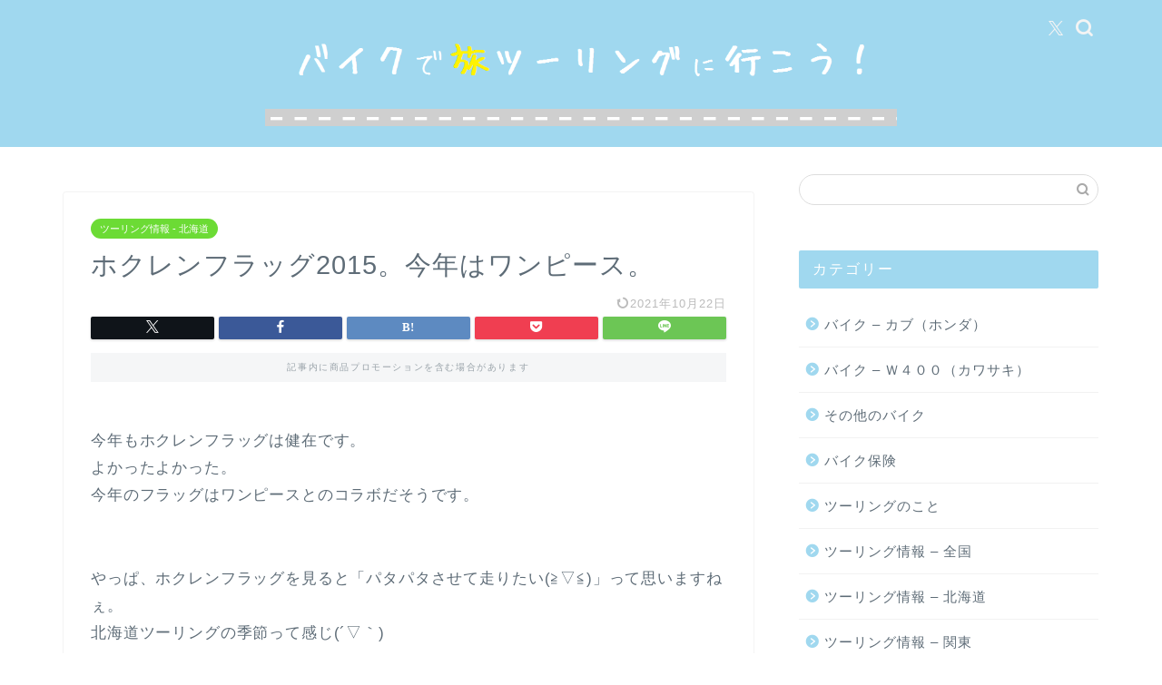

--- FILE ---
content_type: text/html; charset=UTF-8
request_url: https://bike.little-tabito.com/blog-entry-559.html
body_size: 17466
content:
<!DOCTYPE html><html lang="ja"><head prefix="og: http://ogp.me/ns# fb: http://ogp.me/ns/fb# article: http://ogp.me/ns/article#"><meta charset="utf-8"><meta http-equiv="X-UA-Compatible" content="IE=edge"><meta name="viewport" content="width=device-width, initial-scale=1"><meta property="og:type" content="blog"><meta property="og:title" content="ホクレンフラッグ2015。今年はワンピース。｜バイクで旅ツーリングに行こう！"><meta property="og:url" content="https://bike.little-tabito.com/blog-entry-559.html"><meta property="og:description" content="
 "><meta property="og:image" content="https://bike-tabito.com/wp-content/uploads/img01s.jpg"><meta property="og:site_name" content="バイクで旅ツーリングに行こう！"><meta property="fb:admins" content=""><meta name="twitter:card" content="summary"><meta name="description" itemprop="description" content="
 " ><link rel="canonical" href="https://bike.little-tabito.com/blog-entry-559.html"><title>ホクレンフラッグ2015。今年はワンピース。｜バイクで旅ツーリングに行こう！</title><meta name='robots' content='max-image-preview:large' /><style>img:is([sizes="auto" i], [sizes^="auto," i]) { contain-intrinsic-size: 3000px 1500px }</style><link rel='dns-prefetch' href='//www.google.com' /><link rel='dns-prefetch' href='//cdnjs.cloudflare.com' /><link rel='dns-prefetch' href='//use.fontawesome.com' /><link rel="alternate" type="application/rss+xml" title="バイクで旅ツーリングに行こう！ &raquo; フィード" href="https://bike.little-tabito.com/feed" /><link rel="alternate" type="application/rss+xml" title="バイクで旅ツーリングに行こう！ &raquo; コメントフィード" href="https://bike.little-tabito.com/comments/feed" /><link rel="alternate" type="application/rss+xml" title="バイクで旅ツーリングに行こう！ &raquo; ホクレンフラッグ2015。今年はワンピース。 のコメントのフィード" href="https://bike.little-tabito.com/blog-entry-559.html/feed" /> <script type="text/javascript">window._wpemojiSettings = {"baseUrl":"https:\/\/s.w.org\/images\/core\/emoji\/16.0.1\/72x72\/","ext":".png","svgUrl":"https:\/\/s.w.org\/images\/core\/emoji\/16.0.1\/svg\/","svgExt":".svg","source":{"concatemoji":"https:\/\/bike.little-tabito.com\/wp-includes\/js\/wp-emoji-release.min.js?ver=6.8.3"}};
/*! This file is auto-generated */
!function(s,n){var o,i,e;function c(e){try{var t={supportTests:e,timestamp:(new Date).valueOf()};sessionStorage.setItem(o,JSON.stringify(t))}catch(e){}}function p(e,t,n){e.clearRect(0,0,e.canvas.width,e.canvas.height),e.fillText(t,0,0);var t=new Uint32Array(e.getImageData(0,0,e.canvas.width,e.canvas.height).data),a=(e.clearRect(0,0,e.canvas.width,e.canvas.height),e.fillText(n,0,0),new Uint32Array(e.getImageData(0,0,e.canvas.width,e.canvas.height).data));return t.every(function(e,t){return e===a[t]})}function u(e,t){e.clearRect(0,0,e.canvas.width,e.canvas.height),e.fillText(t,0,0);for(var n=e.getImageData(16,16,1,1),a=0;a<n.data.length;a++)if(0!==n.data[a])return!1;return!0}function f(e,t,n,a){switch(t){case"flag":return n(e,"\ud83c\udff3\ufe0f\u200d\u26a7\ufe0f","\ud83c\udff3\ufe0f\u200b\u26a7\ufe0f")?!1:!n(e,"\ud83c\udde8\ud83c\uddf6","\ud83c\udde8\u200b\ud83c\uddf6")&&!n(e,"\ud83c\udff4\udb40\udc67\udb40\udc62\udb40\udc65\udb40\udc6e\udb40\udc67\udb40\udc7f","\ud83c\udff4\u200b\udb40\udc67\u200b\udb40\udc62\u200b\udb40\udc65\u200b\udb40\udc6e\u200b\udb40\udc67\u200b\udb40\udc7f");case"emoji":return!a(e,"\ud83e\udedf")}return!1}function g(e,t,n,a){var r="undefined"!=typeof WorkerGlobalScope&&self instanceof WorkerGlobalScope?new OffscreenCanvas(300,150):s.createElement("canvas"),o=r.getContext("2d",{willReadFrequently:!0}),i=(o.textBaseline="top",o.font="600 32px Arial",{});return e.forEach(function(e){i[e]=t(o,e,n,a)}),i}function t(e){var t=s.createElement("script");t.src=e,t.defer=!0,s.head.appendChild(t)}"undefined"!=typeof Promise&&(o="wpEmojiSettingsSupports",i=["flag","emoji"],n.supports={everything:!0,everythingExceptFlag:!0},e=new Promise(function(e){s.addEventListener("DOMContentLoaded",e,{once:!0})}),new Promise(function(t){var n=function(){try{var e=JSON.parse(sessionStorage.getItem(o));if("object"==typeof e&&"number"==typeof e.timestamp&&(new Date).valueOf()<e.timestamp+604800&&"object"==typeof e.supportTests)return e.supportTests}catch(e){}return null}();if(!n){if("undefined"!=typeof Worker&&"undefined"!=typeof OffscreenCanvas&&"undefined"!=typeof URL&&URL.createObjectURL&&"undefined"!=typeof Blob)try{var e="postMessage("+g.toString()+"("+[JSON.stringify(i),f.toString(),p.toString(),u.toString()].join(",")+"));",a=new Blob([e],{type:"text/javascript"}),r=new Worker(URL.createObjectURL(a),{name:"wpTestEmojiSupports"});return void(r.onmessage=function(e){c(n=e.data),r.terminate(),t(n)})}catch(e){}c(n=g(i,f,p,u))}t(n)}).then(function(e){for(var t in e)n.supports[t]=e[t],n.supports.everything=n.supports.everything&&n.supports[t],"flag"!==t&&(n.supports.everythingExceptFlag=n.supports.everythingExceptFlag&&n.supports[t]);n.supports.everythingExceptFlag=n.supports.everythingExceptFlag&&!n.supports.flag,n.DOMReady=!1,n.readyCallback=function(){n.DOMReady=!0}}).then(function(){return e}).then(function(){var e;n.supports.everything||(n.readyCallback(),(e=n.source||{}).concatemoji?t(e.concatemoji):e.wpemoji&&e.twemoji&&(t(e.twemoji),t(e.wpemoji)))}))}((window,document),window._wpemojiSettings);</script> <style id='wp-emoji-styles-inline-css' type='text/css'>img.wp-smiley, img.emoji {
		display: inline !important;
		border: none !important;
		box-shadow: none !important;
		height: 1em !important;
		width: 1em !important;
		margin: 0 0.07em !important;
		vertical-align: -0.1em !important;
		background: none !important;
		padding: 0 !important;
	}</style><link rel='stylesheet' id='wp-block-library-css' href='https://bike.little-tabito.com/wp-includes/css/dist/block-library/style.min.css?ver=6.8.3' type='text/css' media='all' /><style id='classic-theme-styles-inline-css' type='text/css'>/*! This file is auto-generated */
.wp-block-button__link{color:#fff;background-color:#32373c;border-radius:9999px;box-shadow:none;text-decoration:none;padding:calc(.667em + 2px) calc(1.333em + 2px);font-size:1.125em}.wp-block-file__button{background:#32373c;color:#fff;text-decoration:none}</style><style id='rinkerg-gutenberg-rinker-style-inline-css' type='text/css'>.wp-block-create-block-block{background-color:#21759b;color:#fff;padding:2px}</style><style id='global-styles-inline-css' type='text/css'>:root{--wp--preset--aspect-ratio--square: 1;--wp--preset--aspect-ratio--4-3: 4/3;--wp--preset--aspect-ratio--3-4: 3/4;--wp--preset--aspect-ratio--3-2: 3/2;--wp--preset--aspect-ratio--2-3: 2/3;--wp--preset--aspect-ratio--16-9: 16/9;--wp--preset--aspect-ratio--9-16: 9/16;--wp--preset--color--black: #000000;--wp--preset--color--cyan-bluish-gray: #abb8c3;--wp--preset--color--white: #ffffff;--wp--preset--color--pale-pink: #f78da7;--wp--preset--color--vivid-red: #cf2e2e;--wp--preset--color--luminous-vivid-orange: #ff6900;--wp--preset--color--luminous-vivid-amber: #fcb900;--wp--preset--color--light-green-cyan: #7bdcb5;--wp--preset--color--vivid-green-cyan: #00d084;--wp--preset--color--pale-cyan-blue: #8ed1fc;--wp--preset--color--vivid-cyan-blue: #0693e3;--wp--preset--color--vivid-purple: #9b51e0;--wp--preset--gradient--vivid-cyan-blue-to-vivid-purple: linear-gradient(135deg,rgba(6,147,227,1) 0%,rgb(155,81,224) 100%);--wp--preset--gradient--light-green-cyan-to-vivid-green-cyan: linear-gradient(135deg,rgb(122,220,180) 0%,rgb(0,208,130) 100%);--wp--preset--gradient--luminous-vivid-amber-to-luminous-vivid-orange: linear-gradient(135deg,rgba(252,185,0,1) 0%,rgba(255,105,0,1) 100%);--wp--preset--gradient--luminous-vivid-orange-to-vivid-red: linear-gradient(135deg,rgba(255,105,0,1) 0%,rgb(207,46,46) 100%);--wp--preset--gradient--very-light-gray-to-cyan-bluish-gray: linear-gradient(135deg,rgb(238,238,238) 0%,rgb(169,184,195) 100%);--wp--preset--gradient--cool-to-warm-spectrum: linear-gradient(135deg,rgb(74,234,220) 0%,rgb(151,120,209) 20%,rgb(207,42,186) 40%,rgb(238,44,130) 60%,rgb(251,105,98) 80%,rgb(254,248,76) 100%);--wp--preset--gradient--blush-light-purple: linear-gradient(135deg,rgb(255,206,236) 0%,rgb(152,150,240) 100%);--wp--preset--gradient--blush-bordeaux: linear-gradient(135deg,rgb(254,205,165) 0%,rgb(254,45,45) 50%,rgb(107,0,62) 100%);--wp--preset--gradient--luminous-dusk: linear-gradient(135deg,rgb(255,203,112) 0%,rgb(199,81,192) 50%,rgb(65,88,208) 100%);--wp--preset--gradient--pale-ocean: linear-gradient(135deg,rgb(255,245,203) 0%,rgb(182,227,212) 50%,rgb(51,167,181) 100%);--wp--preset--gradient--electric-grass: linear-gradient(135deg,rgb(202,248,128) 0%,rgb(113,206,126) 100%);--wp--preset--gradient--midnight: linear-gradient(135deg,rgb(2,3,129) 0%,rgb(40,116,252) 100%);--wp--preset--font-size--small: 13px;--wp--preset--font-size--medium: 20px;--wp--preset--font-size--large: 36px;--wp--preset--font-size--x-large: 42px;--wp--preset--spacing--20: 0.44rem;--wp--preset--spacing--30: 0.67rem;--wp--preset--spacing--40: 1rem;--wp--preset--spacing--50: 1.5rem;--wp--preset--spacing--60: 2.25rem;--wp--preset--spacing--70: 3.38rem;--wp--preset--spacing--80: 5.06rem;--wp--preset--shadow--natural: 6px 6px 9px rgba(0, 0, 0, 0.2);--wp--preset--shadow--deep: 12px 12px 50px rgba(0, 0, 0, 0.4);--wp--preset--shadow--sharp: 6px 6px 0px rgba(0, 0, 0, 0.2);--wp--preset--shadow--outlined: 6px 6px 0px -3px rgba(255, 255, 255, 1), 6px 6px rgba(0, 0, 0, 1);--wp--preset--shadow--crisp: 6px 6px 0px rgba(0, 0, 0, 1);}:where(.is-layout-flex){gap: 0.5em;}:where(.is-layout-grid){gap: 0.5em;}body .is-layout-flex{display: flex;}.is-layout-flex{flex-wrap: wrap;align-items: center;}.is-layout-flex > :is(*, div){margin: 0;}body .is-layout-grid{display: grid;}.is-layout-grid > :is(*, div){margin: 0;}:where(.wp-block-columns.is-layout-flex){gap: 2em;}:where(.wp-block-columns.is-layout-grid){gap: 2em;}:where(.wp-block-post-template.is-layout-flex){gap: 1.25em;}:where(.wp-block-post-template.is-layout-grid){gap: 1.25em;}.has-black-color{color: var(--wp--preset--color--black) !important;}.has-cyan-bluish-gray-color{color: var(--wp--preset--color--cyan-bluish-gray) !important;}.has-white-color{color: var(--wp--preset--color--white) !important;}.has-pale-pink-color{color: var(--wp--preset--color--pale-pink) !important;}.has-vivid-red-color{color: var(--wp--preset--color--vivid-red) !important;}.has-luminous-vivid-orange-color{color: var(--wp--preset--color--luminous-vivid-orange) !important;}.has-luminous-vivid-amber-color{color: var(--wp--preset--color--luminous-vivid-amber) !important;}.has-light-green-cyan-color{color: var(--wp--preset--color--light-green-cyan) !important;}.has-vivid-green-cyan-color{color: var(--wp--preset--color--vivid-green-cyan) !important;}.has-pale-cyan-blue-color{color: var(--wp--preset--color--pale-cyan-blue) !important;}.has-vivid-cyan-blue-color{color: var(--wp--preset--color--vivid-cyan-blue) !important;}.has-vivid-purple-color{color: var(--wp--preset--color--vivid-purple) !important;}.has-black-background-color{background-color: var(--wp--preset--color--black) !important;}.has-cyan-bluish-gray-background-color{background-color: var(--wp--preset--color--cyan-bluish-gray) !important;}.has-white-background-color{background-color: var(--wp--preset--color--white) !important;}.has-pale-pink-background-color{background-color: var(--wp--preset--color--pale-pink) !important;}.has-vivid-red-background-color{background-color: var(--wp--preset--color--vivid-red) !important;}.has-luminous-vivid-orange-background-color{background-color: var(--wp--preset--color--luminous-vivid-orange) !important;}.has-luminous-vivid-amber-background-color{background-color: var(--wp--preset--color--luminous-vivid-amber) !important;}.has-light-green-cyan-background-color{background-color: var(--wp--preset--color--light-green-cyan) !important;}.has-vivid-green-cyan-background-color{background-color: var(--wp--preset--color--vivid-green-cyan) !important;}.has-pale-cyan-blue-background-color{background-color: var(--wp--preset--color--pale-cyan-blue) !important;}.has-vivid-cyan-blue-background-color{background-color: var(--wp--preset--color--vivid-cyan-blue) !important;}.has-vivid-purple-background-color{background-color: var(--wp--preset--color--vivid-purple) !important;}.has-black-border-color{border-color: var(--wp--preset--color--black) !important;}.has-cyan-bluish-gray-border-color{border-color: var(--wp--preset--color--cyan-bluish-gray) !important;}.has-white-border-color{border-color: var(--wp--preset--color--white) !important;}.has-pale-pink-border-color{border-color: var(--wp--preset--color--pale-pink) !important;}.has-vivid-red-border-color{border-color: var(--wp--preset--color--vivid-red) !important;}.has-luminous-vivid-orange-border-color{border-color: var(--wp--preset--color--luminous-vivid-orange) !important;}.has-luminous-vivid-amber-border-color{border-color: var(--wp--preset--color--luminous-vivid-amber) !important;}.has-light-green-cyan-border-color{border-color: var(--wp--preset--color--light-green-cyan) !important;}.has-vivid-green-cyan-border-color{border-color: var(--wp--preset--color--vivid-green-cyan) !important;}.has-pale-cyan-blue-border-color{border-color: var(--wp--preset--color--pale-cyan-blue) !important;}.has-vivid-cyan-blue-border-color{border-color: var(--wp--preset--color--vivid-cyan-blue) !important;}.has-vivid-purple-border-color{border-color: var(--wp--preset--color--vivid-purple) !important;}.has-vivid-cyan-blue-to-vivid-purple-gradient-background{background: var(--wp--preset--gradient--vivid-cyan-blue-to-vivid-purple) !important;}.has-light-green-cyan-to-vivid-green-cyan-gradient-background{background: var(--wp--preset--gradient--light-green-cyan-to-vivid-green-cyan) !important;}.has-luminous-vivid-amber-to-luminous-vivid-orange-gradient-background{background: var(--wp--preset--gradient--luminous-vivid-amber-to-luminous-vivid-orange) !important;}.has-luminous-vivid-orange-to-vivid-red-gradient-background{background: var(--wp--preset--gradient--luminous-vivid-orange-to-vivid-red) !important;}.has-very-light-gray-to-cyan-bluish-gray-gradient-background{background: var(--wp--preset--gradient--very-light-gray-to-cyan-bluish-gray) !important;}.has-cool-to-warm-spectrum-gradient-background{background: var(--wp--preset--gradient--cool-to-warm-spectrum) !important;}.has-blush-light-purple-gradient-background{background: var(--wp--preset--gradient--blush-light-purple) !important;}.has-blush-bordeaux-gradient-background{background: var(--wp--preset--gradient--blush-bordeaux) !important;}.has-luminous-dusk-gradient-background{background: var(--wp--preset--gradient--luminous-dusk) !important;}.has-pale-ocean-gradient-background{background: var(--wp--preset--gradient--pale-ocean) !important;}.has-electric-grass-gradient-background{background: var(--wp--preset--gradient--electric-grass) !important;}.has-midnight-gradient-background{background: var(--wp--preset--gradient--midnight) !important;}.has-small-font-size{font-size: var(--wp--preset--font-size--small) !important;}.has-medium-font-size{font-size: var(--wp--preset--font-size--medium) !important;}.has-large-font-size{font-size: var(--wp--preset--font-size--large) !important;}.has-x-large-font-size{font-size: var(--wp--preset--font-size--x-large) !important;}
:where(.wp-block-post-template.is-layout-flex){gap: 1.25em;}:where(.wp-block-post-template.is-layout-grid){gap: 1.25em;}
:where(.wp-block-columns.is-layout-flex){gap: 2em;}:where(.wp-block-columns.is-layout-grid){gap: 2em;}
:root :where(.wp-block-pullquote){font-size: 1.5em;line-height: 1.6;}</style><link rel='stylesheet' id='contact-form-7-css' href='https://bike.little-tabito.com/wp-content/cache/autoptimize/css/autoptimize_single_64ac31699f5326cb3c76122498b76f66.css?ver=6.1' type='text/css' media='all' /><link rel='stylesheet' id='toc-screen-css' href='https://bike.little-tabito.com/wp-content/plugins/table-of-contents-plus/screen.min.css?ver=2411.1' type='text/css' media='all' /><link rel='stylesheet' id='yyi_rinker_stylesheet-css' href='https://bike.little-tabito.com/wp-content/cache/autoptimize/css/autoptimize_single_bd255632a527e215427cf7ab279f7f75.css?v=1.11.1&#038;ver=6.8.3' type='text/css' media='all' /><link rel='stylesheet' id='parent-style-css' href='https://bike.little-tabito.com/wp-content/cache/autoptimize/css/autoptimize_single_f6700a95e645cedad2f9aecb5e41adb0.css?ver=6.8.3' type='text/css' media='all' /><link rel='stylesheet' id='theme-style-css' href='https://bike.little-tabito.com/wp-content/cache/autoptimize/css/autoptimize_single_2807e4e8b73f141e2aebd299942bd91e.css?ver=6.8.3' type='text/css' media='all' /><link rel='stylesheet' id='fontawesome-style-css' href='https://use.fontawesome.com/releases/v5.6.3/css/all.css?ver=6.8.3' type='text/css' media='all' /><link rel='stylesheet' id='swiper-style-css' href='https://cdnjs.cloudflare.com/ajax/libs/Swiper/4.0.7/css/swiper.min.css?ver=6.8.3' type='text/css' media='all' /> <script type="text/javascript" src="https://bike.little-tabito.com/wp-includes/js/jquery/jquery.min.js?ver=3.7.1" id="jquery-core-js"></script> <script defer type="text/javascript" src="https://bike.little-tabito.com/wp-includes/js/jquery/jquery-migrate.min.js?ver=3.4.1" id="jquery-migrate-js"></script> <script defer type="text/javascript" src="https://bike.little-tabito.com/wp-content/cache/autoptimize/js/autoptimize_single_9efd56b72b4340d81698220fddc4813c.js?v=1.11.1" id="yyi_rinker_event_tracking_script-js"></script> <link rel="https://api.w.org/" href="https://bike.little-tabito.com/wp-json/" /><link rel="alternate" title="JSON" type="application/json" href="https://bike.little-tabito.com/wp-json/wp/v2/posts/2179" /><link rel='shortlink' href='https://bike.little-tabito.com/?p=2179' /><link rel="alternate" title="oEmbed (JSON)" type="application/json+oembed" href="https://bike.little-tabito.com/wp-json/oembed/1.0/embed?url=https%3A%2F%2Fbike.little-tabito.com%2Fblog-entry-559.html" /><link rel="alternate" title="oEmbed (XML)" type="text/xml+oembed" href="https://bike.little-tabito.com/wp-json/oembed/1.0/embed?url=https%3A%2F%2Fbike.little-tabito.com%2Fblog-entry-559.html&#038;format=xml" />  <script defer src="https://www.googletagmanager.com/gtag/js?id=UA-7931009-1"></script> <script>window.dataLayer = window.dataLayer || [];
  function gtag(){dataLayer.push(arguments);}
  gtag('js', new Date());

  gtag('config', 'UA-7931009-1');</script> <style>.yyi-rinker-images {
    display: flex;
    justify-content: center;
    align-items: center;
    position: relative;

}
div.yyi-rinker-image img.yyi-rinker-main-img.hidden {
    display: none;
}

.yyi-rinker-images-arrow {
    cursor: pointer;
    position: absolute;
    top: 50%;
    display: block;
    margin-top: -11px;
    opacity: 0.6;
    width: 22px;
}

.yyi-rinker-images-arrow-left{
    left: -10px;
}
.yyi-rinker-images-arrow-right{
    right: -10px;
}

.yyi-rinker-images-arrow-left.hidden {
    display: none;
}

.yyi-rinker-images-arrow-right.hidden {
    display: none;
}
div.yyi-rinker-contents.yyi-rinker-design-tate  div.yyi-rinker-box{
    flex-direction: column;
}

div.yyi-rinker-contents.yyi-rinker-design-slim div.yyi-rinker-box .yyi-rinker-links {
    flex-direction: column;
}

div.yyi-rinker-contents.yyi-rinker-design-slim div.yyi-rinker-info {
    width: 100%;
}

div.yyi-rinker-contents.yyi-rinker-design-slim .yyi-rinker-title {
    text-align: center;
}

div.yyi-rinker-contents.yyi-rinker-design-slim .yyi-rinker-links {
    text-align: center;
}
div.yyi-rinker-contents.yyi-rinker-design-slim .yyi-rinker-image {
    margin: auto;
}

div.yyi-rinker-contents.yyi-rinker-design-slim div.yyi-rinker-info ul.yyi-rinker-links li {
	align-self: stretch;
}
div.yyi-rinker-contents.yyi-rinker-design-slim div.yyi-rinker-box div.yyi-rinker-info {
	padding: 0;
}
div.yyi-rinker-contents.yyi-rinker-design-slim div.yyi-rinker-box {
	flex-direction: column;
	padding: 14px 5px 0;
}

.yyi-rinker-design-slim div.yyi-rinker-box div.yyi-rinker-info {
	text-align: center;
}

.yyi-rinker-design-slim div.price-box span.price {
	display: block;
}

div.yyi-rinker-contents.yyi-rinker-design-slim div.yyi-rinker-info div.yyi-rinker-title a{
	font-size:16px;
}

div.yyi-rinker-contents.yyi-rinker-design-slim ul.yyi-rinker-links li.amazonkindlelink:before,  div.yyi-rinker-contents.yyi-rinker-design-slim ul.yyi-rinker-links li.amazonlink:before,  div.yyi-rinker-contents.yyi-rinker-design-slim ul.yyi-rinker-links li.rakutenlink:before, div.yyi-rinker-contents.yyi-rinker-design-slim ul.yyi-rinker-links li.yahoolink:before, div.yyi-rinker-contents.yyi-rinker-design-slim ul.yyi-rinker-links li.mercarilink:before {
	font-size:12px;
}

div.yyi-rinker-contents.yyi-rinker-design-slim ul.yyi-rinker-links li a {
	font-size: 13px;
}
.entry-content ul.yyi-rinker-links li {
	padding: 0;
}

div.yyi-rinker-contents .yyi-rinker-attention.attention_desing_right_ribbon {
    width: 89px;
    height: 91px;
    position: absolute;
    top: -1px;
    right: -1px;
    left: auto;
    overflow: hidden;
}

div.yyi-rinker-contents .yyi-rinker-attention.attention_desing_right_ribbon span {
    display: inline-block;
    width: 146px;
    position: absolute;
    padding: 4px 0;
    left: -13px;
    top: 12px;
    text-align: center;
    font-size: 12px;
    line-height: 24px;
    -webkit-transform: rotate(45deg);
    transform: rotate(45deg);
    box-shadow: 0 1px 3px rgba(0, 0, 0, 0.2);
}

div.yyi-rinker-contents .yyi-rinker-attention.attention_desing_right_ribbon {
    background: none;
}
.yyi-rinker-attention.attention_desing_right_ribbon .yyi-rinker-attention-after,
.yyi-rinker-attention.attention_desing_right_ribbon .yyi-rinker-attention-before{
display:none;
}
div.yyi-rinker-use-right_ribbon div.yyi-rinker-title {
    margin-right: 2rem;
}</style><style type="text/css">#wrapper {
			background-color: #fff;
			background-image: url();
					}

		.related-entry-headline-text span:before,
		#comment-title span:before,
		#reply-title span:before {
			background-color: #a0d8ef;
			border-color: #a0d8ef !important;
		}

		#breadcrumb:after,
		#page-top a {
			background-color: #5e6c77;
		}

		footer {
			background-color: #5e6c77;
		}

		.footer-inner a,
		#copyright,
		#copyright-center {
			border-color: #fff !important;
			color: #fff !important;
		}

		#footer-widget-area {
			border-color: #fff !important;
		}

		.page-top-footer a {
			color: #5e6c77 !important;
		}

		#breadcrumb ul li,
		#breadcrumb ul li a {
			color: #5e6c77 !important;
		}

		body,
		a,
		a:link,
		a:visited,
		.my-profile,
		.widgettitle,
		.tabBtn-mag label {
			color: #5e6c77;
		}

		a:hover {
			color: #ff9966;
		}

		.widget_nav_menu ul>li>a:before,
		.widget_categories ul>li>a:before,
		.widget_pages ul>li>a:before,
		.widget_recent_entries ul>li>a:before,
		.widget_archive ul>li>a:before,
		.widget_archive form:after,
		.widget_categories form:after,
		.widget_nav_menu ul>li>ul.sub-menu>li>a:before,
		.widget_categories ul>li>.children>li>a:before,
		.widget_pages ul>li>.children>li>a:before,
		.widget_nav_menu ul>li>ul.sub-menu>li>ul.sub-menu li>a:before,
		.widget_categories ul>li>.children>li>.children li>a:before,
		.widget_pages ul>li>.children>li>.children li>a:before {
			color: #a0d8ef;
		}

		.widget_nav_menu ul .sub-menu .sub-menu li a:before {
			background-color: #5e6c77 !important;
		}

		.d--labeling-act-border {
			border-color: rgba(94, 108, 119, 0.18);
		}

		.c--labeling-act.d--labeling-act-solid {
			background-color: rgba(94, 108, 119, 0.06);
		}

		.a--labeling-act {
			color: rgba(94, 108, 119, 0.6);
		}

		.a--labeling-small-act span {
			background-color: rgba(94, 108, 119, 0.21);
		}

		.c--labeling-act.d--labeling-act-strong {
			background-color: rgba(94, 108, 119, 0.045);
		}

		.d--labeling-act-strong .a--labeling-act {
			color: rgba(94, 108, 119, 0.75);
		}


		footer .footer-widget,
		footer .footer-widget a,
		footer .footer-widget ul li,
		.footer-widget.widget_nav_menu ul>li>a:before,
		.footer-widget.widget_categories ul>li>a:before,
		.footer-widget.widget_recent_entries ul>li>a:before,
		.footer-widget.widget_pages ul>li>a:before,
		.footer-widget.widget_archive ul>li>a:before,
		footer .widget_tag_cloud .tagcloud a:before {
			color: #fff !important;
			border-color: #fff !important;
		}

		footer .footer-widget .widgettitle {
			color: #fff !important;
			border-color: #6cdb35 !important;
		}

		footer .widget_nav_menu ul .children .children li a:before,
		footer .widget_categories ul .children .children li a:before,
		footer .widget_nav_menu ul .sub-menu .sub-menu li a:before {
			background-color: #fff !important;
		}

		#drawernav a:hover,
		.post-list-title,
		#prev-next p,
		#toc_container .toc_list li a {
			color: #5e6c77 !important;
		}

		#header-box {
			background-color: #a0d8ef;
		}

		@media (min-width: 768px) {

			#header-box .header-box10-bg:before,
			#header-box .header-box11-bg:before {
				border-radius: 2px;
			}
		}

		@media (min-width: 768px) {
			.top-image-meta {
				margin-top: calc(0px - 30px);
			}
		}

		@media (min-width: 1200px) {
			.top-image-meta {
				margin-top: calc(0px);
			}
		}

		.pickup-contents:before {
			background-color: #a0d8ef !important;
		}

		.main-image-text {
			color: #555;
		}

		.main-image-text-sub {
			color: #555;
		}

		@media (min-width: 481px) {
			#site-info {
				padding-top: 20px !important;
				padding-bottom: 20px !important;
			}
		}

		#site-info span a {
			color: #f4f4f4 !important;
		}

		#headmenu .headsns .line a svg {
			fill: #f4f4f4 !important;
		}

		#headmenu .headsns a,
		#headmenu {
			color: #f4f4f4 !important;
			border-color: #f4f4f4 !important;
		}

		.profile-follow .line-sns a svg {
			fill: #a0d8ef !important;
		}

		.profile-follow .line-sns a:hover svg {
			fill: #6cdb35 !important;
		}

		.profile-follow a {
			color: #a0d8ef !important;
			border-color: #a0d8ef !important;
		}

		.profile-follow a:hover,
		#headmenu .headsns a:hover {
			color: #6cdb35 !important;
			border-color: #6cdb35 !important;
		}

		.search-box:hover {
			color: #6cdb35 !important;
			border-color: #6cdb35 !important;
		}

		#header #headmenu .headsns .line a:hover svg {
			fill: #6cdb35 !important;
		}

		.cps-icon-bar,
		#navtoggle:checked+.sp-menu-open .cps-icon-bar {
			background-color: #f4f4f4;
		}

		#nav-container {
			background-color: #fff;
		}

		.menu-box .menu-item svg {
			fill: #5e6c77;
		}

		#drawernav ul.menu-box>li>a,
		#drawernav2 ul.menu-box>li>a,
		#drawernav3 ul.menu-box>li>a,
		#drawernav4 ul.menu-box>li>a,
		#drawernav5 ul.menu-box>li>a,
		#drawernav ul.menu-box>li.menu-item-has-children:after,
		#drawernav2 ul.menu-box>li.menu-item-has-children:after,
		#drawernav3 ul.menu-box>li.menu-item-has-children:after,
		#drawernav4 ul.menu-box>li.menu-item-has-children:after,
		#drawernav5 ul.menu-box>li.menu-item-has-children:after {
			color: #5e6c77 !important;
		}

		#drawernav ul.menu-box li a,
		#drawernav2 ul.menu-box li a,
		#drawernav3 ul.menu-box li a,
		#drawernav4 ul.menu-box li a,
		#drawernav5 ul.menu-box li a {
			font-size: 12px !important;
		}

		#drawernav3 ul.menu-box>li {
			color: #5e6c77 !important;
		}

		#drawernav4 .menu-box>.menu-item>a:after,
		#drawernav3 .menu-box>.menu-item>a:after,
		#drawernav .menu-box>.menu-item>a:after {
			background-color: #5e6c77 !important;
		}

		#drawernav2 .menu-box>.menu-item:hover,
		#drawernav5 .menu-box>.menu-item:hover {
			border-top-color: #a0d8ef !important;
		}

		.cps-info-bar a {
			background-color: #ffcd44 !important;
		}

		@media (min-width: 768px) {
			.post-list-mag .post-list-item:not(:nth-child(2n)) {
				margin-right: 2.6%;
			}
		}

		@media (min-width: 768px) {

			#tab-1:checked~.tabBtn-mag li [for="tab-1"]:after,
			#tab-2:checked~.tabBtn-mag li [for="tab-2"]:after,
			#tab-3:checked~.tabBtn-mag li [for="tab-3"]:after,
			#tab-4:checked~.tabBtn-mag li [for="tab-4"]:after {
				border-top-color: #a0d8ef !important;
			}

			.tabBtn-mag label {
				border-bottom-color: #a0d8ef !important;
			}
		}

		#tab-1:checked~.tabBtn-mag li [for="tab-1"],
		#tab-2:checked~.tabBtn-mag li [for="tab-2"],
		#tab-3:checked~.tabBtn-mag li [for="tab-3"],
		#tab-4:checked~.tabBtn-mag li [for="tab-4"],
		#prev-next a.next:after,
		#prev-next a.prev:after,
		.more-cat-button a:hover span:before {
			background-color: #a0d8ef !important;
		}


		.swiper-slide .post-list-cat,
		.post-list-mag .post-list-cat,
		.post-list-mag3col .post-list-cat,
		.post-list-mag-sp1col .post-list-cat,
		.swiper-pagination-bullet-active,
		.pickup-cat,
		.post-list .post-list-cat,
		#breadcrumb .bcHome a:hover span:before,
		.popular-item:nth-child(1) .pop-num,
		.popular-item:nth-child(2) .pop-num,
		.popular-item:nth-child(3) .pop-num {
			background-color: #6cdb35 !important;
		}

		.sidebar-btn a,
		.profile-sns-menu {
			background-color: #6cdb35 !important;
		}

		.sp-sns-menu a,
		.pickup-contents-box a:hover .pickup-title {
			border-color: #a0d8ef !important;
			color: #a0d8ef !important;
		}

		.pro-line svg {
			fill: #a0d8ef !important;
		}

		.cps-post-cat a,
		.meta-cat,
		.popular-cat {
			background-color: #6cdb35 !important;
			border-color: #6cdb35 !important;
		}

		.tagicon,
		.tag-box a,
		#toc_container .toc_list>li,
		#toc_container .toc_title {
			color: #a0d8ef !important;
		}

		.widget_tag_cloud a::before {
			color: #5e6c77 !important;
		}

		.tag-box a,
		#toc_container:before {
			border-color: #a0d8ef !important;
		}

		.cps-post-cat a:hover {
			color: #ff9966 !important;
		}

		.pagination li:not([class*="current"]) a:hover,
		.widget_tag_cloud a:hover {
			background-color: #a0d8ef !important;
		}

		.pagination li:not([class*="current"]) a:hover {
			opacity: 0.5 !important;
		}

		.pagination li.current a {
			background-color: #a0d8ef !important;
			border-color: #a0d8ef !important;
		}

		.nextpage a:hover span {
			color: #a0d8ef !important;
			border-color: #a0d8ef !important;
		}

		.cta-content:before {
			background-color: #6FBFCA !important;
		}

		.cta-text,
		.info-title {
			color: #fff !important;
		}

		#footer-widget-area.footer_style1 .widgettitle {
			border-color: #6cdb35 !important;
		}

		.sidebar_style1 .widgettitle,
		.sidebar_style5 .widgettitle {
			border-color: #a0d8ef !important;
		}

		.sidebar_style2 .widgettitle,
		.sidebar_style4 .widgettitle,
		.sidebar_style6 .widgettitle,
		#home-bottom-widget .widgettitle,
		#home-top-widget .widgettitle,
		#post-bottom-widget .widgettitle,
		#post-top-widget .widgettitle {
			background-color: #a0d8ef !important;
		}

		#home-bottom-widget .widget_search .search-box input[type="submit"],
		#home-top-widget .widget_search .search-box input[type="submit"],
		#post-bottom-widget .widget_search .search-box input[type="submit"],
		#post-top-widget .widget_search .search-box input[type="submit"] {
			background-color: #6cdb35 !important;
		}

		.tn-logo-size {
			font-size: 60% !important;
		}

		@media (min-width: 481px) {
			.tn-logo-size img {
				width: calc(60%*0.5) !important;
			}
		}

		@media (min-width: 768px) {
			.tn-logo-size img {
				width: calc(60%*2.2) !important;
			}
		}

		@media (min-width: 1200px) {
			.tn-logo-size img {
				width: 60% !important;
			}
		}

		.sp-logo-size {
			font-size: 120% !important;
		}

		.sp-logo-size img {
			width: 120% !important;
		}

		.cps-post-main ul>li:before,
		.cps-post-main ol>li:before {
			background-color: #6cdb35 !important;
		}

		.profile-card .profile-title {
			background-color: #a0d8ef !important;
		}

		.profile-card {
			border-color: #a0d8ef !important;
		}

		.cps-post-main a {
			color: #ff9966;
		}

		.cps-post-main .marker {
			background: -webkit-linear-gradient(transparent 80%, #ffcedb 0%);
			background: linear-gradient(transparent 80%, #ffcedb 0%);
		}

		.cps-post-main .marker2 {
			background: -webkit-linear-gradient(transparent 80%, #a9eaf2 0%);
			background: linear-gradient(transparent 80%, #a9eaf2 0%);
		}

		.cps-post-main .jic-sc {
			color: #e9546b;
		}


		.simple-box1 {
			border-color: #ef9b9b !important;
		}

		.simple-box2 {
			border-color: #f2bf7d !important;
		}

		.simple-box3 {
			border-color: #b5e28a !important;
		}

		.simple-box4 {
			border-color: #7badd8 !important;
		}

		.simple-box4:before {
			background-color: #7badd8;
		}

		.simple-box5 {
			border-color: #e896c7 !important;
		}

		.simple-box5:before {
			background-color: #e896c7;
		}

		.simple-box6 {
			background-color: #fffdef !important;
		}

		.simple-box7 {
			border-color: #def1f9 !important;
		}

		.simple-box7:before {
			background-color: #def1f9 !important;
		}

		.simple-box8 {
			border-color: #96ddc1 !important;
		}

		.simple-box8:before {
			background-color: #96ddc1 !important;
		}

		.simple-box9:before {
			background-color: #e1c0e8 !important;
		}

		.simple-box9:after {
			border-color: #e1c0e8 #e1c0e8 #fff #fff !important;
		}

		.kaisetsu-box1:before,
		.kaisetsu-box1-title {
			background-color: #ffb49e !important;
		}

		.kaisetsu-box2 {
			border-color: #89c2f4 !important;
		}

		.kaisetsu-box2-title {
			background-color: #89c2f4 !important;
		}

		.kaisetsu-box4 {
			border-color: #ea91a9 !important;
		}

		.kaisetsu-box4-title {
			background-color: #ea91a9 !important;
		}

		.kaisetsu-box5:before {
			background-color: #57b3ba !important;
		}

		.kaisetsu-box5-title {
			background-color: #57b3ba !important;
		}

		.concept-box1 {
			border-color: #85db8f !important;
		}

		.concept-box1:after {
			background-color: #85db8f !important;
		}

		.concept-box1:before {
			content: "ポイント" !important;
			color: #85db8f !important;
		}

		.concept-box2 {
			border-color: #f7cf6a !important;
		}

		.concept-box2:after {
			background-color: #f7cf6a !important;
		}

		.concept-box2:before {
			content: "注意点" !important;
			color: #f7cf6a !important;
		}

		.concept-box3 {
			border-color: #86cee8 !important;
		}

		.concept-box3:after {
			background-color: #86cee8 !important;
		}

		.concept-box3:before {
			content: "良い所" !important;
			color: #86cee8 !important;
		}

		.concept-box4 {
			border-color: #ed8989 !important;
		}

		.concept-box4:after {
			background-color: #ed8989 !important;
		}

		.concept-box4:before {
			content: "悪い所" !important;
			color: #ed8989 !important;
		}

		.concept-box5 {
			border-color: #9e9e9e !important;
		}

		.concept-box5:after {
			background-color: #9e9e9e !important;
		}

		.concept-box5:before {
			content: "参考" !important;
			color: #9e9e9e !important;
		}

		.concept-box6 {
			border-color: #8eaced !important;
		}

		.concept-box6:after {
			background-color: #8eaced !important;
		}

		.concept-box6:before {
			content: "メモ" !important;
			color: #8eaced !important;
		}

		.innerlink-box1,
		.blog-card {
			border-color: #fc9458 !important;
		}

		.innerlink-box1-title {
			background-color: #fc9458 !important;
			border-color: #fc9458 !important;
		}

		.innerlink-box1:before,
		.blog-card-hl-box {
			background-color: #fc9458 !important;
		}

		.jin-ac-box01-title::after {
			color: #a0d8ef;
		}

		.color-button01 a,
		.color-button01 a:hover,
		.color-button01:before {
			background-color: #008db7 !important;
		}

		.top-image-btn-color a,
		.top-image-btn-color a:hover,
		.top-image-btn-color:before {
			background-color: #ffcd44 !important;
		}

		.color-button02 a,
		.color-button02 a:hover,
		.color-button02:before {
			background-color: #d9333f !important;
		}

		.color-button01-big a,
		.color-button01-big a:hover,
		.color-button01-big:before {
			background-color: #3296d1 !important;
		}

		.color-button01-big a,
		.color-button01-big:before {
			border-radius: 5px !important;
		}

		.color-button01-big a {
			padding-top: 4px !important;
			padding-bottom: 4px !important;
		}

		.color-button02-big a,
		.color-button02-big a:hover,
		.color-button02-big:before {
			background-color: #83d159 !important;
		}

		.color-button02-big a,
		.color-button02-big:before {
			border-radius: 5px !important;
		}

		.color-button02-big a {
			padding-top: 20px !important;
			padding-bottom: 20px !important;
		}

		.color-button01-big {
			width: 60% !important;
		}

		.color-button02-big {
			width: 75% !important;
		}

		.top-image-btn-color:before,
		.wide-layout ul li .color-button01:before,
		.wide-layout ul li .color-button02:before,
		.color-button01:before,
		.color-button02:before,
		.color-button01-big:before,
		.color-button02-big:before {
			display: none;
		}

		.top-image-btn-color a:hover,
		.color-button01 a:hover,
		.color-button02 a:hover,
		.color-button01-big a:hover,
		.color-button02-big a:hover {
			-webkit-transform: translateY(2px);
			transform: translateY(2px);
			-webkit-filter: brightness(1.05);
			filter: brightness(1.05);
			opacity: 1;
		}

		.h2-style01 h2,
		.h2-style02 h2:before,
		.h2-style03 h2,
		.h2-style04 h2:before,
		.h2-style05 h2,
		.h2-style07 h2:before,
		.h2-style07 h2:after,
		.h3-style03 h3:before,
		.h3-style02 h3:before,
		.h3-style05 h3:before,
		.h3-style07 h3:before,
		.h2-style08 h2:after,
		.h2-style10 h2:before,
		.h2-style10 h2:after,
		.h3-style02 h3:after,
		.h4-style02 h4:before {
			background-color: #a0d8ef !important;
		}

		.h3-style01 h3,
		.h3-style04 h3,
		.h3-style05 h3,
		.h3-style06 h3,
		.h4-style01 h4,
		.h2-style02 h2,
		.h2-style08 h2,
		.h2-style08 h2:before,
		.h2-style09 h2,
		.h4-style03 h4 {
			border-color: #a0d8ef !important;
		}

		.h2-style05 h2:before {
			border-top-color: #a0d8ef !important;
		}

		.h2-style06 h2:before,
		.sidebar_style3 .widgettitle:after {
			background-image: linear-gradient(-45deg,
					transparent 25%,
					#a0d8ef 25%,
					#a0d8ef 50%,
					transparent 50%,
					transparent 75%,
					#a0d8ef 75%,
					#a0d8ef);
		}

		.jin-h2-icons.h2-style02 h2 .jic:before,
		.jin-h2-icons.h2-style04 h2 .jic:before,
		.jin-h2-icons.h2-style06 h2 .jic:before,
		.jin-h2-icons.h2-style07 h2 .jic:before,
		.jin-h2-icons.h2-style08 h2 .jic:before,
		.jin-h2-icons.h2-style09 h2 .jic:before,
		.jin-h2-icons.h2-style10 h2 .jic:before,
		.jin-h3-icons.h3-style01 h3 .jic:before,
		.jin-h3-icons.h3-style02 h3 .jic:before,
		.jin-h3-icons.h3-style03 h3 .jic:before,
		.jin-h3-icons.h3-style04 h3 .jic:before,
		.jin-h3-icons.h3-style05 h3 .jic:before,
		.jin-h3-icons.h3-style06 h3 .jic:before,
		.jin-h3-icons.h3-style07 h3 .jic:before,
		.jin-h4-icons.h4-style01 h4 .jic:before,
		.jin-h4-icons.h4-style02 h4 .jic:before,
		.jin-h4-icons.h4-style03 h4 .jic:before,
		.jin-h4-icons.h4-style04 h4 .jic:before {
			color: #a0d8ef;
		}

		@media all and (-ms-high-contrast:none) {

			*::-ms-backdrop,
			.color-button01:before,
			.color-button02:before,
			.color-button01-big:before,
			.color-button02-big:before {
				background-color: #595857 !important;
			}
		}

		.jin-lp-h2 h2,
		.jin-lp-h2 h2 {
			background-color: transparent !important;
			border-color: transparent !important;
			color: #5e6c77 !important;
		}

		.jincolumn-h3style2 {
			border-color: #a0d8ef !important;
		}

		.jinlph2-style1 h2:first-letter {
			color: #a0d8ef !important;
		}

		.jinlph2-style2 h2,
		.jinlph2-style3 h2 {
			border-color: #a0d8ef !important;
		}

		.jin-photo-title .jin-fusen1-down,
		.jin-photo-title .jin-fusen1-even,
		.jin-photo-title .jin-fusen1-up {
			border-left-color: #a0d8ef;
		}

		.jin-photo-title .jin-fusen2,
		.jin-photo-title .jin-fusen3 {
			background-color: #a0d8ef;
		}

		.jin-photo-title .jin-fusen2:before,
		.jin-photo-title .jin-fusen3:before {
			border-top-color: #a0d8ef;
		}

		.has-huge-font-size {
			font-size: 42px !important;
		}

		.has-large-font-size {
			font-size: 36px !important;
		}

		.has-medium-font-size {
			font-size: 20px !important;
		}

		.has-normal-font-size {
			font-size: 16px !important;
		}

		.has-small-font-size {
			font-size: 13px !important;
		}</style><style>.wp-block-gallery.is-cropped .blocks-gallery-item picture{height:100%;width:100%;}</style><link rel="icon" href="https://bike.little-tabito.com/wp-content/uploads/cropped-fabicon20211010_094446_0000-32x32.png" sizes="32x32" /><link rel="icon" href="https://bike.little-tabito.com/wp-content/uploads/cropped-fabicon20211010_094446_0000-192x192.png" sizes="192x192" /><link rel="apple-touch-icon" href="https://bike.little-tabito.com/wp-content/uploads/cropped-fabicon20211010_094446_0000-180x180.png" /><meta name="msapplication-TileImage" content="https://bike.little-tabito.com/wp-content/uploads/cropped-fabicon20211010_094446_0000-270x270.png" /><link href="https://bike.little-tabito.com/wp-content/cache/autoptimize/css/autoptimize_single_e6ea0dc37c79f3c996ad7b049a069cdf.css" rel="stylesheet" /><meta name="google-site-verification" content="76eFdY3i4L0rtyQU76ETLO5EopGY8GLlRRECtelhw2Y" /></head><body class="wp-singular post-template-default single single-post postid-2179 single-format-standard wp-theme-jin wp-child-theme-jin-child" id="nofont-style"><div id="wrapper"><div id="scroll-content" class="animate"><div id="header-box" class="tn_on header-box animate"><div id="header" class="header-type2 header animate"><div id="site-info" class="ef"> <span class="tn-logo-size"><a href='https://bike.little-tabito.com/' title='バイクで旅ツーリングに行こう！' rel='home'><noscript><img src='https://bike.little-tabito.com/wp-content/uploads/b1blue_headder3.png' alt='バイクで旅ツーリングに行こう！'></noscript><img class="lazyload" src='data:image/svg+xml,%3Csvg%20xmlns=%22http://www.w3.org/2000/svg%22%20viewBox=%220%200%20210%20140%22%3E%3C/svg%3E' data-src='https://bike.little-tabito.com/wp-content/uploads/b1blue_headder3.png' alt='バイクで旅ツーリングに行こう！'></a></span></div><div id="headmenu"> <span class="headsns tn_sns_on"> <span class="twitter"><a href="#"><i class="jic-type jin-ifont-twitter" aria-hidden="true"></i></a></span> </span> <span class="headsearch tn_search_on"><form class="search-box" role="search" method="get" id="searchform" action="https://bike.little-tabito.com/"> <input type="search" placeholder="" class="text search-text" value="" name="s" id="s"> <input type="submit" id="searchsubmit" value="&#xe931;"></form> </span></div></div></div><div class="clearfix"></div><div id="contents"><main id="main-contents" class="main-contents article_style1 animate" itemprop="mainContentOfPage"><div id="post-top-widget"><div id="block-3" class="widget widget_block widget_text"><p class="has-text-align-center has-small-font-size"></p></div></div><section class="cps-post-box hentry"><article class="cps-post"><header class="cps-post-header"> <span class="cps-post-cat category-blog-category-53" itemprop="keywords"><a href="https://bike.little-tabito.com/category/blog-category-53" style="background-color:!important;">ツーリング情報 - 北海道</a></span><h1 class="cps-post-title entry-title" itemprop="headline">ホクレンフラッグ2015。今年はワンピース。</h1><div class="cps-post-meta vcard"> <span class="writer fn" itemprop="author" itemscope itemtype="https://schema.org/Person"><span itemprop="name">あき</span></span> <span class="cps-post-date-box"> <span class="cps-post-date"><time class="entry-date date published updated" datetime="2021-10-22T23:00:36+09:00"><i class="jic jin-ifont-reload" aria-hidden="true"></i>&nbsp;2021年10月22日</time></span> </span></div></header><div class="cps-post-thumb jin-thumb-original" itemscope itemtype="https://schema.org/ImageObject"></div><div class="share-top sns-design-type01"><div class="sns-top"><ol><li class="twitter"><a href="https://twitter.com/share?url=https%3A%2F%2Fbike.little-tabito.com%2Fblog-entry-559.html&text=%E3%83%9B%E3%82%AF%E3%83%AC%E3%83%B3%E3%83%95%E3%83%A9%E3%83%83%E3%82%B02015%E3%80%82%E4%BB%8A%E5%B9%B4%E3%81%AF%E3%83%AF%E3%83%B3%E3%83%94%E3%83%BC%E3%82%B9%E3%80%82 - バイクで旅ツーリングに行こう！"><i class="jic jin-ifont-twitter"></i></a></li><li class="facebook"> <a href="https://www.facebook.com/sharer.php?src=bm&u=https%3A%2F%2Fbike.little-tabito.com%2Fblog-entry-559.html&t=%E3%83%9B%E3%82%AF%E3%83%AC%E3%83%B3%E3%83%95%E3%83%A9%E3%83%83%E3%82%B02015%E3%80%82%E4%BB%8A%E5%B9%B4%E3%81%AF%E3%83%AF%E3%83%B3%E3%83%94%E3%83%BC%E3%82%B9%E3%80%82 - バイクで旅ツーリングに行こう！" onclick="javascript:window.open(this.href, '', 'menubar=no,toolbar=no,resizable=yes,scrollbars=yes,height=300,width=600');return false;"><i class="jic jin-ifont-facebook-t" aria-hidden="true"></i></a></li><li class="hatebu"> <a href="https://b.hatena.ne.jp/add?mode=confirm&url=https%3A%2F%2Fbike.little-tabito.com%2Fblog-entry-559.html" onclick="javascript:window.open(this.href, '', 'menubar=no,toolbar=no,resizable=yes,scrollbars=yes,height=400,width=510');return false;" ><i class="font-hatena"></i></a></li><li class="pocket"> <a href="https://getpocket.com/edit?url=https%3A%2F%2Fbike.little-tabito.com%2Fblog-entry-559.html&title=%E3%83%9B%E3%82%AF%E3%83%AC%E3%83%B3%E3%83%95%E3%83%A9%E3%83%83%E3%82%B02015%E3%80%82%E4%BB%8A%E5%B9%B4%E3%81%AF%E3%83%AF%E3%83%B3%E3%83%94%E3%83%BC%E3%82%B9%E3%80%82 - バイクで旅ツーリングに行こう！"><i class="jic jin-ifont-pocket" aria-hidden="true"></i></a></li><li class="line"> <a href="https://line.me/R/msg/text/?https%3A%2F%2Fbike.little-tabito.com%2Fblog-entry-559.html"><i class="jic jin-ifont-line" aria-hidden="true"></i></a></li></ol></div></div><div class="clearfix"></div><div class="c--labeling-act d--labeling-act-solid"><span class="a--labeling-act">記事内に商品プロモーションを含む場合があります</span></div><div class="cps-post-main-box"><div class="cps-post-main    h2-style03 h3-style07 h4-style04 entry-content l-size m-size-sp" itemprop="articleBody"><div class="clearfix"></div><div id="pryc-wp-acctp-original-content"><p> 今年もホクレンフラッグは健在です。<br /> よかったよかった。<br /> 今年のフラッグはワンピースとのコラボだそうです。</p><p><span id="more-2179"></span><br /> やっぱ、ホクレンフラッグを見ると「パタパタさせて走りたい(≧▽≦)」って思いますねぇ。<br /> 北海道ツーリングの季節って感じ(´▽｀)</p><p><center><a href="https://www.hokuren-ss.jp/campaign/rider2015/" target="_blank" rel="noopener noreferrer"><img fetchpriority="high" decoding="async" src="https://bike-tabito.com/wp-content/uploads/img01s.jpg" alt="img01.jpg" width="353" height="500" border="0" /></a></center><br /> １本１５０円。ちょっと上がりましたね。ワンピースの分かな？</p><p>ホクレンフラッグは好きだから、パタパタさせて走りたいし、ワンピースもレンタルして読むくらいには好きだけど、</p><p>北海道感薄くないっすか？？</p><p>ワンピースファンにはたまらんかもしれんけど（いや、私もワンピースは好きだけどね）、北海道も大好きだから、もっと北海道感が欲しいかなぁなんて思います。</p><p>片面に「バイク感」はあるんですけどね。北海道感も欲しかったなぁ。<br /> まぁ、どっちにしても北海道に行けないので買えないんですけどね<noscript><img decoding="async" class="emoji" style="border: 0;" src="http://blog-imgs-1.fc2.com/emoji/2007-02-23/40318.gif" alt="" border="0" /></noscript><img decoding="async" class="lazyload emoji" style="border: 0;" src='data:image/svg+xml,%3Csvg%20xmlns=%22http://www.w3.org/2000/svg%22%20viewBox=%220%200%20210%20140%22%3E%3C/svg%3E' data-src="http://blog-imgs-1.fc2.com/emoji/2007-02-23/40318.gif" alt="" border="0" /></p><p>ちなみに、50L分のレシートを集めてもらえる地図もワンピースとコラボです。<br /> こっちの方が北海道感はあります。</p><p><center><a href="https://www.hokuren-ss.jp/campaign/summer_fair2015/" target="_blank" rel="noopener noreferrer"><noscript><img decoding="async" src="https://bike-tabito.com/wp-content/uploads/20150720221838cbes.png" alt="ホクレン地図2015img01" width="355" height="500" border="0" /></noscript><img class="lazyload" decoding="async" src='data:image/svg+xml,%3Csvg%20xmlns=%22http://www.w3.org/2000/svg%22%20viewBox=%220%200%20355%20500%22%3E%3C/svg%3E' data-src="https://bike-tabito.com/wp-content/uploads/20150720221838cbes.png" alt="ホクレン地図2015img01" width="355" height="500" border="0" /></a></center><br /> <a title="ホクレンSSキャンペーン" href="https://www.hokuren-ss.jp/campaign/" target="_blank" rel="noopener noreferrer">ホクレンSSキャンペーン</a><br /> <a title="オリジナルフラッグ販売についてページ" href="https://www.hokuren-ss.jp/campaign/rider2015/" target="_blank" rel="noopener noreferrer">オリジナルフラッグ販売についてページ</a>（販売店など詳細情報あります）</p></div><div id="pryc-wp-acctp-bottom"> <a href="//bike.blogmura.com/ladiesrider/"><noscript><img decoding="async" src="//bike.blogmura.com/ladiesrider/img/ladiesrider88_31.gif" width="88" height="31" border="0" alt="にほんブログ村 バイクブログ 女性ライダーへ" /></noscript><img class="lazyload" decoding="async" src='data:image/svg+xml,%3Csvg%20xmlns=%22http://www.w3.org/2000/svg%22%20viewBox=%220%200%2088%2031%22%3E%3C/svg%3E' data-src="//bike.blogmura.com/ladiesrider/img/ladiesrider88_31.gif" width="88" height="31" border="0" alt="にほんブログ村 バイクブログ 女性ライダーへ" /></a> <a href="//bike.blogmura.com/camp_touring/"><noscript><img decoding="async" src="//bike.blogmura.com/camp_touring/img/camp_touring88_31_rainbow_3.gif" width="88" height="31" border="0" alt="にほんブログ村 バイクブログ キャンプツーリングへ" /></noscript><img class="lazyload" decoding="async" src='data:image/svg+xml,%3Csvg%20xmlns=%22http://www.w3.org/2000/svg%22%20viewBox=%220%200%2088%2031%22%3E%3C/svg%3E' data-src="//bike.blogmura.com/camp_touring/img/camp_touring88_31_rainbow_3.gif" width="88" height="31" border="0" alt="にほんブログ村 バイクブログ キャンプツーリングへ" /></a> <a href="//bike.blogmura.com/bike_goods/"><noscript><img decoding="async" src="//bike.blogmura.com/bike_goods/img/bike_goods88_31.gif" width="88" height="31" border="0" alt="にほんブログ村 バイクブログ バイク用品・装備へ" /></noscript><img class="lazyload" decoding="async" src='data:image/svg+xml,%3Csvg%20xmlns=%22http://www.w3.org/2000/svg%22%20viewBox=%220%200%2088%2031%22%3E%3C/svg%3E' data-src="//bike.blogmura.com/bike_goods/img/bike_goods88_31.gif" width="88" height="31" border="0" alt="にほんブログ村 バイクブログ バイク用品・装備へ" /></a> 　 <a href="https://blogranking.fc2.com/in.php?id=407907" target="_blank"><noscript><img decoding="async" src="https://static.fc2.com/blogranking/ranking_banner/a_02.gif"></noscript><img class="lazyload" decoding="async" src='data:image/svg+xml,%3Csvg%20xmlns=%22http://www.w3.org/2000/svg%22%20viewBox=%220%200%20210%20140%22%3E%3C/svg%3E' data-src="https://static.fc2.com/blogranking/ranking_banner/a_02.gif"></a> 　 <a href="//blog.with2.net/link/?1693714:1330"><noscript><img decoding="async" src="https://blog.with2.net/img/banner/c/banner_1/br_c_1330_1.gif" title="バイクランキング"></noscript><img class="lazyload" decoding="async" src='data:image/svg+xml,%3Csvg%20xmlns=%22http://www.w3.org/2000/svg%22%20viewBox=%220%200%20210%20140%22%3E%3C/svg%3E' data-src="https://blog.with2.net/img/banner/c/banner_1/br_c_1330_1.gif" title="バイクランキング"></a></div><div class="clearfix"></div><div class="adarea-box"><section class="ad-single"><div class="center-rectangle"><div class="sponsor-center">スポンサーリンク</div> <script async src="//pagead2.googlesyndication.com/pagead/js/adsbygoogle.js"></script>  <ins class="adsbygoogle"
 style="display:inline-block;width:300px;height:250px"
 data-ad-client="ca-pub-1326325579840892"
 data-ad-slot="5541068822"></ins> <script>(adsbygoogle = window.adsbygoogle || []).push({});</script>　<script async src="//pagead2.googlesyndication.com/pagead/js/adsbygoogle.js"></script>  <ins class="adsbygoogle"
 style="display:inline-block;width:300px;height:250px"
 data-ad-client="ca-pub-1326325579840892"
 data-ad-slot="5541068822"></ins> <script>(adsbygoogle = window.adsbygoogle || []).push({});</script> </div></section></div><div class="related-ad-unit-area"></div><div class="share sns-design-type01"><div class="sns"><ol><li class="twitter"><a href="https://twitter.com/share?url=https%3A%2F%2Fbike.little-tabito.com%2Fblog-entry-559.html&text=%E3%83%9B%E3%82%AF%E3%83%AC%E3%83%B3%E3%83%95%E3%83%A9%E3%83%83%E3%82%B02015%E3%80%82%E4%BB%8A%E5%B9%B4%E3%81%AF%E3%83%AF%E3%83%B3%E3%83%94%E3%83%BC%E3%82%B9%E3%80%82 - バイクで旅ツーリングに行こう！"><i class="jic jin-ifont-twitter"></i></a></li><li class="facebook"> <a href="https://www.facebook.com/sharer.php?src=bm&u=https%3A%2F%2Fbike.little-tabito.com%2Fblog-entry-559.html&t=%E3%83%9B%E3%82%AF%E3%83%AC%E3%83%B3%E3%83%95%E3%83%A9%E3%83%83%E3%82%B02015%E3%80%82%E4%BB%8A%E5%B9%B4%E3%81%AF%E3%83%AF%E3%83%B3%E3%83%94%E3%83%BC%E3%82%B9%E3%80%82 - バイクで旅ツーリングに行こう！" onclick="javascript:window.open(this.href, '', 'menubar=no,toolbar=no,resizable=yes,scrollbars=yes,height=300,width=600');return false;"><i class="jic jin-ifont-facebook-t" aria-hidden="true"></i></a></li><li class="hatebu"> <a href="https://b.hatena.ne.jp/add?mode=confirm&url=https%3A%2F%2Fbike.little-tabito.com%2Fblog-entry-559.html" onclick="javascript:window.open(this.href, '', 'menubar=no,toolbar=no,resizable=yes,scrollbars=yes,height=400,width=510');return false;" ><i class="font-hatena"></i></a></li><li class="pocket"> <a href="https://getpocket.com/edit?url=https%3A%2F%2Fbike.little-tabito.com%2Fblog-entry-559.html&title=%E3%83%9B%E3%82%AF%E3%83%AC%E3%83%B3%E3%83%95%E3%83%A9%E3%83%83%E3%82%B02015%E3%80%82%E4%BB%8A%E5%B9%B4%E3%81%AF%E3%83%AF%E3%83%B3%E3%83%94%E3%83%BC%E3%82%B9%E3%80%82 - バイクで旅ツーリングに行こう！"><i class="jic jin-ifont-pocket" aria-hidden="true"></i></a></li><li class="line"> <a href="https://line.me/R/msg/text/?https%3A%2F%2Fbike.little-tabito.com%2Fblog-entry-559.html"><i class="jic jin-ifont-line" aria-hidden="true"></i></a></li></ol></div></div></div></div></article></section><div class="toppost-list-box-simple"><section class="related-entry-section toppost-list-box-inner"><div class="related-entry-headline"><div class="related-entry-headline-text ef"><span class="fa-headline"><i class="jic jin-ifont-post" aria-hidden="true"></i>RELATED POST</span></div></div><div class="post-list-mag3col"><article class="post-list-item" itemscope itemtype="https://schema.org/BlogPosting"> <a class="post-list-link" rel="bookmark" href="https://bike.little-tabito.com/blog-entry-560.html" itemprop='mainEntityOfPage'><div class="post-list-inner"><div class="post-list-thumb" itemprop="image" itemscope itemtype="https://schema.org/ImageObject"> <noscript><img src="https://bike.little-tabito.com/wp-content/uploads/ororonline.jpg" class="attachment-small_size size-small_size wp-post-image" alt="" width ="368" height ="207" decoding="async" /></noscript><img src='data:image/svg+xml,%3Csvg%20xmlns=%22http://www.w3.org/2000/svg%22%20viewBox=%220%200%20210%20140%22%3E%3C/svg%3E' data-src="https://bike.little-tabito.com/wp-content/uploads/ororonline.jpg" class="lazyload attachment-small_size size-small_size wp-post-image" alt="" width ="368" height ="207" decoding="async" /><meta itemprop="url" content="https://bike.little-tabito.com/wp-content/uploads/ororonline.jpg"><meta itemprop="width" content="640"><meta itemprop="height" content="360"></div><div class="post-list-meta vcard"> <span class="post-list-cat category-blog-category-53" style="background-color:!important;" itemprop="keywords">ツーリング情報 - 北海道</span><h2 class="post-list-title entry-title" itemprop="headline">【北海道ツーリング】おすすめの道＆観光スポット（定番の道や穴場スポットも）</h2> <span class="post-list-date date updated ef" itemprop="datePublished dateModified" datetime="2019-05-31" content="2019-05-31">2019年5月31日</span> <span class="writer fn" itemprop="author" itemscope itemtype="https://schema.org/Person"><span itemprop="name">あき</span></span><div class="post-list-publisher" itemprop="publisher" itemscope itemtype="https://schema.org/Organization"> <span itemprop="logo" itemscope itemtype="https://schema.org/ImageObject"> <span itemprop="url">https://bike.little-tabito.com/wp-content/uploads/b1blue_headder3.png</span> </span> <span itemprop="name">バイクで旅ツーリングに行こう！</span></div></div></div> </a></article><article class="post-list-item" itemscope itemtype="https://schema.org/BlogPosting"> <a class="post-list-link" rel="bookmark" href="https://bike.little-tabito.com/blog-entry-587.html" itemprop='mainEntityOfPage'><div class="post-list-inner"><div class="post-list-thumb" itemprop="image" itemscope itemtype="https://schema.org/ImageObject"> <noscript><img src="https://bike.little-tabito.com/wp-content/themes/jin/img/noimg480.png" width="368" height="207" alt="no image" /></noscript><img class="lazyload" src='data:image/svg+xml,%3Csvg%20xmlns=%22http://www.w3.org/2000/svg%22%20viewBox=%220%200%20368%20207%22%3E%3C/svg%3E' data-src="https://bike.little-tabito.com/wp-content/themes/jin/img/noimg480.png" width="368" height="207" alt="no image" /><meta itemprop="url" content="https://bike.little-tabito.com/wp-content/themes/jin/img/noimg320.png"><meta itemprop="width" content="480"><meta itemprop="height" content="270"></div><div class="post-list-meta vcard"> <span class="post-list-cat category-blog-category-53" style="background-color:!important;" itemprop="keywords">ツーリング情報 - 北海道</span><h2 class="post-list-title entry-title" itemprop="headline">ハナタレナックス全国放送第３弾！世界遺産・知床編</h2> <span class="post-list-date date updated ef" itemprop="datePublished dateModified" datetime="2017-02-16" content="2017-02-16">2017年2月16日</span> <span class="writer fn" itemprop="author" itemscope itemtype="https://schema.org/Person"><span itemprop="name">あき</span></span><div class="post-list-publisher" itemprop="publisher" itemscope itemtype="https://schema.org/Organization"> <span itemprop="logo" itemscope itemtype="https://schema.org/ImageObject"> <span itemprop="url">https://bike.little-tabito.com/wp-content/uploads/b1blue_headder3.png</span> </span> <span itemprop="name">バイクで旅ツーリングに行こう！</span></div></div></div> </a></article><article class="post-list-item" itemscope itemtype="https://schema.org/BlogPosting"> <a class="post-list-link" rel="bookmark" href="https://bike.little-tabito.com/blog-entry-578.html" itemprop='mainEntityOfPage'><div class="post-list-inner"><div class="post-list-thumb" itemprop="image" itemscope itemtype="https://schema.org/ImageObject"> <noscript><img src="https://bike.little-tabito.com/wp-content/themes/jin/img/noimg480.png" width="368" height="207" alt="no image" /></noscript><img class="lazyload" src='data:image/svg+xml,%3Csvg%20xmlns=%22http://www.w3.org/2000/svg%22%20viewBox=%220%200%20368%20207%22%3E%3C/svg%3E' data-src="https://bike.little-tabito.com/wp-content/themes/jin/img/noimg480.png" width="368" height="207" alt="no image" /><meta itemprop="url" content="https://bike.little-tabito.com/wp-content/themes/jin/img/noimg320.png"><meta itemprop="width" content="480"><meta itemprop="height" content="270"></div><div class="post-list-meta vcard"> <span class="post-list-cat category-blog-category-53" style="background-color:!important;" itemprop="keywords">ツーリング情報 - 北海道</span><h2 class="post-list-title entry-title" itemprop="headline">ホクレンフラッグ2016！今年は４つのフラッグのイラストがつながるぞ。</h2> <span class="post-list-date date updated ef" itemprop="datePublished dateModified" datetime="2016-07-06" content="2016-07-06">2016年7月6日</span> <span class="writer fn" itemprop="author" itemscope itemtype="https://schema.org/Person"><span itemprop="name">あき</span></span><div class="post-list-publisher" itemprop="publisher" itemscope itemtype="https://schema.org/Organization"> <span itemprop="logo" itemscope itemtype="https://schema.org/ImageObject"> <span itemprop="url">https://bike.little-tabito.com/wp-content/uploads/b1blue_headder3.png</span> </span> <span itemprop="name">バイクで旅ツーリングに行こう！</span></div></div></div> </a></article></div></section></div><div class="clearfix"></div><div class="related-ad-area"><section class="ad-single"><div class="center-rectangle"><div class="sponsor-center">スポンサーリンク</div> <script async src="//pagead2.googlesyndication.com/pagead/js/adsbygoogle.js"></script>  <ins class="adsbygoogle"
 style="display:inline-block;width:336px;height:280px"
 data-ad-client="ca-pub-1326325579840892"
 data-ad-slot="1798333932"></ins> <script>(adsbygoogle = window.adsbygoogle || []).push({});</script> </div></section></div><div id="prev-next" class="clearfix"> <a class="prev" href="https://bike.little-tabito.com/blog-entry-558.html" title="見るだけでも楽しい『絶景からはじまる旅　北海道』"><div class="metabox"> <noscript><img src="https://bike.little-tabito.com/wp-content/themes/jin/img/noimg320.png" width="151" height="85" alt="NO IMAGE" title="NO IMAGE" /></noscript><img class="lazyload" src='data:image/svg+xml,%3Csvg%20xmlns=%22http://www.w3.org/2000/svg%22%20viewBox=%220%200%20151%2085%22%3E%3C/svg%3E' data-src="https://bike.little-tabito.com/wp-content/themes/jin/img/noimg320.png" width="151" height="85" alt="NO IMAGE" title="NO IMAGE" /><p>見るだけでも楽しい『絶景からはじまる旅　北海道』</p></div> </a> <a class="next" href="https://bike.little-tabito.com/blog-entry-561.html" title="ちびパンでアヒージョを作ってみた【ちびパンレシピ】"><div class="metabox"><p>ちびパンでアヒージョを作ってみた【ちびパンレシピ】</p> <noscript><img src="https://bike.little-tabito.com/wp-content/themes/jin/img/noimg320.png" width="151" height="85" alt="NO IMAGE" title="NO IMAGE" /></noscript><img class="lazyload" src='data:image/svg+xml,%3Csvg%20xmlns=%22http://www.w3.org/2000/svg%22%20viewBox=%220%200%20151%2085%22%3E%3C/svg%3E' data-src="https://bike.little-tabito.com/wp-content/themes/jin/img/noimg320.png" width="151" height="85" alt="NO IMAGE" title="NO IMAGE" /></div> </a></div><div class="clearfix"></div></main><div id="sidebar" class="sideber sidebar_style2 animate" role="complementary" itemscope itemtype="https://schema.org/WPSideBar"><div id="search-2" class="widget widget_search"><form class="search-box" role="search" method="get" id="searchform" action="https://bike.little-tabito.com/"> <input type="search" placeholder="" class="text search-text" value="" name="s" id="s"> <input type="submit" id="searchsubmit" value="&#xe931;"></form></div><div id="categories-2" class="widget widget_categories"><div class="widgettitle ef">カテゴリー</div><ul><li class="cat-item cat-item-3"><a href="https://bike.little-tabito.com/category/blog-category-20">バイク &#8211; カブ（ホンダ）</a></li><li class="cat-item cat-item-25"><a href="https://bike.little-tabito.com/category/blog-category-21">バイク &#8211; Ｗ４００（カワサキ）</a></li><li class="cat-item cat-item-5"><a href="https://bike.little-tabito.com/category/blog-category-2">その他のバイク</a></li><li class="cat-item cat-item-31"><a href="https://bike.little-tabito.com/category/blog-category-33">バイク保険</a></li><li class="cat-item cat-item-4"><a href="https://bike.little-tabito.com/category/blog-category-6">ツーリングのこと</a></li><li class="cat-item cat-item-30"><a href="https://bike.little-tabito.com/category/blog-category-25">ツーリング情報 &#8211; 全国</a></li><li class="cat-item cat-item-37"><a href="https://bike.little-tabito.com/category/blog-category-53">ツーリング情報 &#8211; 北海道</a></li><li class="cat-item cat-item-11"><a href="https://bike.little-tabito.com/category/blog-category-36">ツーリング情報 &#8211; 関東</a></li><li class="cat-item cat-item-35"><a href="https://bike.little-tabito.com/category/blog-category-27">ツーリング情報 &#8211; 四国</a></li><li class="cat-item cat-item-36"><a href="https://bike.little-tabito.com/category/blog-category-29">北海道ツーリング2010夏（W400）</a></li><li class="cat-item cat-item-40"><a href="https://bike.little-tabito.com/category/blog-category-28">北陸ツーリング2010春（カブ）</a></li><li class="cat-item cat-item-44"><a href="https://bike.little-tabito.com/category/blog-category-24">北海道ツーリング2009夏（W400）</a></li><li class="cat-item cat-item-12"><a href="https://bike.little-tabito.com/category/blog-category-15">東北ツーリング2009春（カブ）</a></li><li class="cat-item cat-item-14"><a href="https://bike.little-tabito.com/category/blog-category-19">九州ツーリング2007春（W400）</a></li><li class="cat-item cat-item-16"><a href="https://bike.little-tabito.com/category/blog-category-16">北海道ツーリング2006夏（W400）</a></li><li class="cat-item cat-item-18"><a href="https://bike.little-tabito.com/category/blog-category-18">中国・四国ツーリング2006春（W400）</a></li><li class="cat-item cat-item-29"><a href="https://bike.little-tabito.com/category/blog-category-44">ツーリングいろいろ</a></li><li class="cat-item cat-item-28"><a href="https://bike.little-tabito.com/category/blog-category-10">バイク用品</a></li><li class="cat-item cat-item-34"><a href="https://bike.little-tabito.com/category/blog-category-38">ツーリング用品（グッズ）</a></li><li class="cat-item cat-item-38"><a href="https://bike.little-tabito.com/category/blog-category-31">防寒グッズ</a></li><li class="cat-item cat-item-45"><a href="https://bike.little-tabito.com/category/blog-category-30">ブーツ</a></li><li class="cat-item cat-item-15"><a href="https://bike.little-tabito.com/category/blog-category-52">キャンプツーリング道具</a></li><li class="cat-item cat-item-27"><a href="https://bike.little-tabito.com/category/blog-category-22">テント</a></li><li class="cat-item cat-item-33"><a href="https://bike.little-tabito.com/category/blog-category-48">寝袋＆マット</a></li><li class="cat-item cat-item-39"><a href="https://bike.little-tabito.com/category/blog-category-47">焚き火台＆バーナー＆ランタン</a></li><li class="cat-item cat-item-17"><a href="https://bike.little-tabito.com/category/blog-category-26">レザークラフト</a></li><li class="cat-item cat-item-26"><a href="https://bike.little-tabito.com/category/blog-category-39">バイク本</a></li><li class="cat-item cat-item-32"><a href="https://bike.little-tabito.com/category/blog-category-40">旅本＆旅情報本</a></li><li class="cat-item cat-item-41"><a href="https://bike.little-tabito.com/category/blog-category-54">キャンプ本</a></li><li class="cat-item cat-item-53"><a href="https://bike.little-tabito.com/category/yurucamp">ゆるキャン△</a></li><li class="cat-item cat-item-22"><a href="https://bike.little-tabito.com/category/blog-category-42">水曜どうでしょう</a></li><li class="cat-item cat-item-23"><a href="https://bike.little-tabito.com/category/blog-category-0">日記</a></li></ul></div><div id="widget-profile-3" class="widget widget-profile"><div class="my-profile"><div class="myjob"></div><div class="myname">あき＠りとる旅人</div><div class="my-profile-thumb"> <a href="https://bike.little-tabito.com/blog-entry-559.html"><noscript><img src="https://bike.little-tabito.com/wp-content/uploads/w400_-150x150.jpg" alt="カワサキW400" width="110" height="110" /></noscript><img class="lazyload" src='data:image/svg+xml,%3Csvg%20xmlns=%22http://www.w3.org/2000/svg%22%20viewBox=%220%200%20110%20110%22%3E%3C/svg%3E' data-src="https://bike.little-tabito.com/wp-content/uploads/w400_-150x150.jpg" alt="カワサキW400" width="110" height="110" /></a></div><div class="myintro">Ｗ４００とリトルカブ、ハンターカブを所有。春夏の長期連休には旅人になります。<br /> 現在バイクは育児休暇中。 <a href="https://twitter.com/little_tabito" class="twitter-follow-button" data-show-count="false">Follow @little_tabito</a> <script>!function(d,s,id){var js,fjs=d.getElementsByTagName(s)[0],p=/^http:/.test(d.location)?'http':'https';if(!d.getElementById(id)){js=d.createElement(s);js.id=id;js.src=p+'://platform.twitter.com/widgets.js';fjs.parentNode.insertBefore(js,fjs);}}(document, 'script', 'twitter-wjs');</script> <br /><br />Amazonのアソシエイトとして、当ブログは適格販売により収入を得ています。</div></div></div><div id="meta-2" class="widget widget_meta"><div class="widgettitle ef">メタ情報</div><ul><li><a href="https://bike.little-tabito.com/login_16608">ログイン</a></li><li><a href="https://bike.little-tabito.com/feed">投稿フィード</a></li><li><a href="https://bike.little-tabito.com/comments/feed">コメントフィード</a></li><li><a href="https://ja.wordpress.org/">WordPress.org</a></li></ul></div></div></div><div class="clearfix"></div><div id="breadcrumb" class="footer_type1"><ul itemscope itemtype="https://schema.org/BreadcrumbList"><div class="page-top-footer"><a class="totop"><i class="jic jin-ifont-arrowtop"></i></a></div><li itemprop="itemListElement" itemscope itemtype="https://schema.org/ListItem"> <a href="https://bike.little-tabito.com/" itemid="https://bike.little-tabito.com/" itemscope itemtype="https://schema.org/Thing" itemprop="item"> <i class="jic jin-ifont-home space-i" aria-hidden="true"></i><span itemprop="name">HOME</span> </a><meta itemprop="position" content="1"></li><li itemprop="itemListElement" itemscope itemtype="https://schema.org/ListItem"><i class="jic jin-ifont-arrow space" aria-hidden="true"></i><a href="https://bike.little-tabito.com/category/blog-category-53" itemid="https://bike.little-tabito.com/category/blog-category-53" itemscope itemtype="https://schema.org/Thing" itemprop="item"><span itemprop="name">ツーリング情報 - 北海道</span></a><meta itemprop="position" content="2"></li><li itemprop="itemListElement" itemscope itemtype="https://schema.org/ListItem"> <i class="jic jin-ifont-arrow space" aria-hidden="true"></i> <a href="#" itemid="" itemscope itemtype="https://schema.org/Thing" itemprop="item"> <span itemprop="name">ホクレンフラッグ2015。今年はワンピース。</span> </a><meta itemprop="position" content="3"></li></ul></div><footer role="contentinfo" itemscope itemtype="https://schema.org/WPFooter"><div class="clearfix"></div><div id="footer-box"><div class="footer-inner"> <span id="privacy"><a href="https://bike.little-tabito.com/privacy">プライバシーポリシー</a></span> <span id="law"><a href="https://bike.little-tabito.com/law">免責事項</a></span> <span id="copyright" itemprop="copyrightHolder"><i class="jic jin-ifont-copyright" aria-hidden="true"></i>2023–2026&nbsp;&nbsp;バイクで旅ツーリングに行こう！</span></div></div><div class="clearfix"></div></footer></div></div> <script type="speculationrules">{"prefetch":[{"source":"document","where":{"and":[{"href_matches":"\/*"},{"not":{"href_matches":["\/wp-*.php","\/wp-admin\/*","\/wp-content\/uploads\/*","\/wp-content\/*","\/wp-content\/plugins\/*","\/wp-content\/themes\/jin-child\/*","\/wp-content\/themes\/jin\/*","\/*\\?(.+)"]}},{"not":{"selector_matches":"a[rel~=\"nofollow\"]"}},{"not":{"selector_matches":".no-prefetch, .no-prefetch a"}}]},"eagerness":"conservative"}]}</script> <noscript><style>.lazyload{display:none;}</style></noscript><script data-noptimize="1">window.lazySizesConfig=window.lazySizesConfig||{};window.lazySizesConfig.loadMode=1;</script><script defer data-noptimize="1" src='https://bike.little-tabito.com/wp-content/plugins/autoptimize/classes/external/js/lazysizes.min.js?ao_version=3.1.13'></script><script type="text/javascript" src="https://bike.little-tabito.com/wp-includes/js/dist/hooks.min.js?ver=4d63a3d491d11ffd8ac6" id="wp-hooks-js"></script> <script type="text/javascript" src="https://bike.little-tabito.com/wp-includes/js/dist/i18n.min.js?ver=5e580eb46a90c2b997e6" id="wp-i18n-js"></script> <script type="text/javascript" id="wp-i18n-js-after">wp.i18n.setLocaleData( { 'text direction\u0004ltr': [ 'ltr' ] } );</script> <script defer type="text/javascript" src="https://bike.little-tabito.com/wp-content/cache/autoptimize/js/autoptimize_single_96e7dc3f0e8559e4a3f3ca40b17ab9c3.js?ver=6.1" id="swv-js"></script> <script type="text/javascript" id="contact-form-7-js-translations">( function( domain, translations ) {
	var localeData = translations.locale_data[ domain ] || translations.locale_data.messages;
	localeData[""].domain = domain;
	wp.i18n.setLocaleData( localeData, domain );
} )( "contact-form-7", {"translation-revision-date":"2025-06-27 09:47:49+0000","generator":"GlotPress\/4.0.1","domain":"messages","locale_data":{"messages":{"":{"domain":"messages","plural-forms":"nplurals=1; plural=0;","lang":"ja_JP"},"This contact form is placed in the wrong place.":["\u3053\u306e\u30b3\u30f3\u30bf\u30af\u30c8\u30d5\u30a9\u30fc\u30e0\u306f\u9593\u9055\u3063\u305f\u4f4d\u7f6e\u306b\u7f6e\u304b\u308c\u3066\u3044\u307e\u3059\u3002"],"Error:":["\u30a8\u30e9\u30fc:"]}},"comment":{"reference":"includes\/js\/index.js"}} );</script> <script type="text/javascript" id="contact-form-7-js-before">var wpcf7 = {
    "api": {
        "root": "https:\/\/bike.little-tabito.com\/wp-json\/",
        "namespace": "contact-form-7\/v1"
    }
};</script> <script defer type="text/javascript" src="https://bike.little-tabito.com/wp-content/cache/autoptimize/js/autoptimize_single_2912c657d0592cc532dff73d0d2ce7bb.js?ver=6.1" id="contact-form-7-js"></script> <script type="text/javascript" id="toc-front-js-extra">var tocplus = {"visibility_show":"show","visibility_hide":"hide","width":"Auto"};</script> <script defer type="text/javascript" src="https://bike.little-tabito.com/wp-content/plugins/table-of-contents-plus/front.min.js?ver=2411.1" id="toc-front-js"></script> <script type="text/javascript" id="google-invisible-recaptcha-js-before">var renderInvisibleReCaptcha = function() {

    for (var i = 0; i < document.forms.length; ++i) {
        var form = document.forms[i];
        var holder = form.querySelector('.inv-recaptcha-holder');

        if (null === holder) continue;
		holder.innerHTML = '';

         (function(frm){
			var cf7SubmitElm = frm.querySelector('.wpcf7-submit');
            var holderId = grecaptcha.render(holder,{
                'sitekey': '', 'size': 'invisible', 'badge' : 'bottomright',
                'callback' : function (recaptchaToken) {
					if((null !== cf7SubmitElm) && (typeof jQuery != 'undefined')){jQuery(frm).submit();grecaptcha.reset(holderId);return;}
					 HTMLFormElement.prototype.submit.call(frm);
                },
                'expired-callback' : function(){grecaptcha.reset(holderId);}
            });

			if(null !== cf7SubmitElm && (typeof jQuery != 'undefined') ){
				jQuery(cf7SubmitElm).off('click').on('click', function(clickEvt){
					clickEvt.preventDefault();
					grecaptcha.execute(holderId);
				});
			}
			else
			{
				frm.onsubmit = function (evt){evt.preventDefault();grecaptcha.execute(holderId);};
			}


        })(form);
    }
};</script> <script type="text/javascript" async defer src="https://www.google.com/recaptcha/api.js?onload=renderInvisibleReCaptcha&amp;render=explicit" id="google-invisible-recaptcha-js"></script> <script defer type="text/javascript" src="https://bike.little-tabito.com/wp-content/cache/autoptimize/js/autoptimize_single_3a7695bc6d8aef76b95b696f5c82a33e.js?ver=6.8.3" id="cps-common-js"></script> <script defer type="text/javascript" src="https://bike.little-tabito.com/wp-content/cache/autoptimize/js/autoptimize_single_7f47294ab86b2b665ace1f5d7767a186.js?ver=6.8.3" id="jin-h-icons-js"></script> <script defer type="text/javascript" src="https://cdnjs.cloudflare.com/ajax/libs/Swiper/4.0.7/js/swiper.min.js?ver=6.8.3" id="cps-swiper-js"></script> <script defer type="text/javascript" src="https://use.fontawesome.com/releases/v5.6.3/js/all.js?ver=6.8.3" id="fontowesome5-js"></script> <script>var mySwiper = new Swiper ('.swiper-container', {
		// Optional parameters
		loop: true,
		slidesPerView: 5,
		spaceBetween: 15,
		autoplay: {
			delay: 2700,
		},
		// If we need pagination
		pagination: {
			el: '.swiper-pagination',
		},

		// Navigation arrows
		navigation: {
			nextEl: '.swiper-button-next',
			prevEl: '.swiper-button-prev',
		},

		// And if we need scrollbar
		scrollbar: {
			el: '.swiper-scrollbar',
		},
		breakpoints: {
              1024: {
				slidesPerView: 4,
				spaceBetween: 15,
			},
              767: {
				slidesPerView: 2,
				spaceBetween: 10,
				centeredSlides : true,
				autoplay: {
					delay: 4200,
				},
			}
        }
	});
	
	var mySwiper2 = new Swiper ('.swiper-container2', {
	// Optional parameters
		loop: true,
		slidesPerView: 3,
		spaceBetween: 17,
		centeredSlides : true,
		autoplay: {
			delay: 4000,
		},

		// If we need pagination
		pagination: {
			el: '.swiper-pagination',
		},

		// Navigation arrows
		navigation: {
			nextEl: '.swiper-button-next',
			prevEl: '.swiper-button-prev',
		},

		// And if we need scrollbar
		scrollbar: {
			el: '.swiper-scrollbar',
		},

		breakpoints: {
			767: {
				slidesPerView: 2,
				spaceBetween: 10,
				centeredSlides : true,
				autoplay: {
					delay: 4200,
				},
			}
		}
	});</script> <div id="page-top"> <a class="totop"><i class="jic jin-ifont-arrowtop"></i></a></div><div id="afbkwjs" style="display:none;"><script defer type="text/javascript" src="https://track.affiliate-b.com/or/kw.js?ps=o441020s"></script></div></body></html><link href="https://fonts.googleapis.com/css?family=Quicksand" rel="stylesheet">

--- FILE ---
content_type: text/html; charset=utf-8
request_url: https://www.google.com/recaptcha/api2/aframe
body_size: -86
content:
<!DOCTYPE HTML><html><head><meta http-equiv="content-type" content="text/html; charset=UTF-8"></head><body><script nonce="GAWvMwm3gPmTBFI2Ni-egg">/** Anti-fraud and anti-abuse applications only. See google.com/recaptcha */ try{var clients={'sodar':'https://pagead2.googlesyndication.com/pagead/sodar?'};window.addEventListener("message",function(a){try{if(a.source===window.parent){var b=JSON.parse(a.data);var c=clients[b['id']];if(c){var d=document.createElement('img');d.src=c+b['params']+'&rc='+(localStorage.getItem("rc::a")?sessionStorage.getItem("rc::b"):"");window.document.body.appendChild(d);sessionStorage.setItem("rc::e",parseInt(sessionStorage.getItem("rc::e")||0)+1);localStorage.setItem("rc::h",'1769050044552');}}}catch(b){}});window.parent.postMessage("_grecaptcha_ready", "*");}catch(b){}</script></body></html>